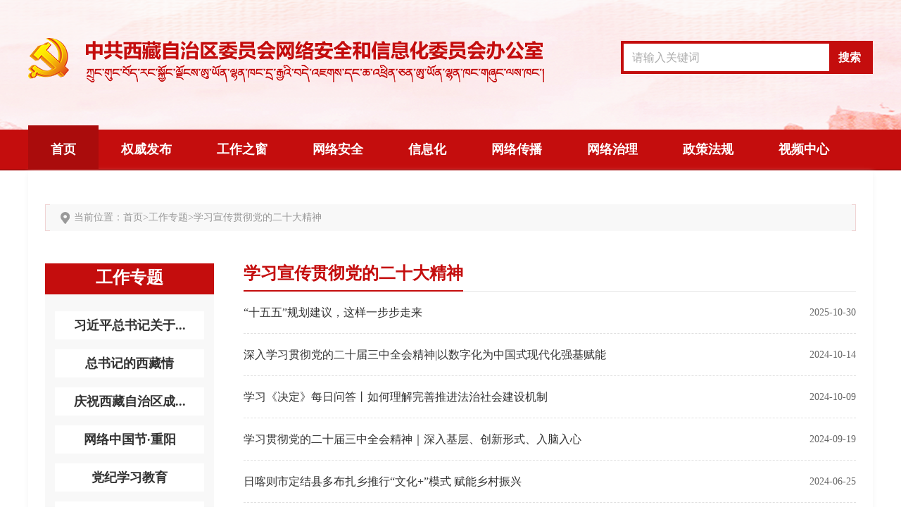

--- FILE ---
content_type: text/html
request_url: https://wxb.xzdw.gov.cn/gzzt/xyesdfjxzz/
body_size: 8526
content:
<!DOCTYPE html>
<html lang="en">

<head>
	<meta charset="UTF-8">
        <meta http-equiv="X-UA-Compatible" content="IE=Edge,chrome=1">
        <meta name=renderer content=webkit>
        <meta name="viewport" content="width=device-width, initial-scale=1.0">
	<title>学习宣传贯彻党的二十大精神_中共西藏自治区委员会网络安全和信息化委员会办公室</title>
	<link href="../../images/common.css" rel="stylesheet">
	<link href="../../images/style.css" rel="stylesheet">
	<link rel="stylesheet" type="text/css" href="../../images/wstyle.css">
	<link rel="stylesheet" type="text/css" href="../../images/swiper.min.css">
	<script type="text/javascript" src="../../images/jquery.min.js"></script>
	<script type="text/javascript" src="../../images/common.js"> </script>
	<script type="text/javascript" src="../../images/setFont.js"></script>
	<script type="text/javascript" src="../../images/swiper.min.js"></script>
</head>

<body>
	<!--
<div class="h-top">
		<div class="centerWidth clearfix">
			<span>今天是：XXXX年XXXX月XXXX日  星期X</span>
			<div class="rt">
				<a href="">设为首页</a>
				<span class="line">|</span>
				<a href="">登录</a>
				<span class="line">|</span>
				<a href="">注册</a>
			</div>
		</div>
</div>
-->
	<div class="header">
		<div class="centerWidth clearfix">
			<ul class="logo">
				<li><a href="https://wxb.xzdw.gov.cn/"><img src="https://wxb.xzdw.gov.cn/images/logo.png" /></a></li>
				<li><a href="https://wxb.xzdw.gov.cn/"><img src="https://wxb.xzdw.gov.cn/images/logo2.png" /></a></li>
			</ul>
			<div class="search-box rt">
				<input id="inputKeywords" name="keyword" class="keywords" type="text" placeholder="请输入关键词" />
				<button class="submit">搜索</button>
			</div>
		</div>
	</div>
	<div class="nav">
		<div class="centerWidth index-nav-l">
			<a id="sy" href="https://wxb.xzdw.gov.cn/">首页</a>
			<a id="qwfb" href="https://wxb.xzdw.gov.cn/qwfb/">权威发布</a>
			<a id="gzzc" href="https://wxb.xzdw.gov.cn/gzzc/">工作之窗</a>
			<a id="wlaq"  href="https://wxb.xzdw.gov.cn/wlaq/">网络安全</a>
			<a id="xxh"  href="https://wxb.xzdw.gov.cn/xxh/">信息化</a>
			<a id="wlcb"  href="https://wxb.xzdw.gov.cn/wlcb/">网络传播</a>
			<a id="wlzl"  href="https://wxb.xzdw.gov.cn/wlzl/">网络治理</a>
			<a id="zcfg"  href="https://wxb.xzdw.gov.cn/zcfg/">政策法规</a>
			<a id="spzx"  href="https://wxb.xzdw.gov.cn/video/">视频中心</a>
		</div>
	</div>
	<div class="centerWidth">
		<div class="main">
			<div class="local">
				<img src="../../images/local.png" />
				<span>当前位置：</span>
				<a href="../../" target="_self" title="首页" class="CurrChnlCls">首页</a><span>></span><a href="../" target="_self" title="工作专题" class="CurrChnlCls">工作专题</a><span>></span><a href="./" target="_self" title="学习宣传贯彻党的二十大精神" class="CurrChnlCls">学习宣传贯彻党的二十大精神</a>
			</div>
			<div class="gl-main clearfix">
				<div class="gl-lf lf">
					<div class="gl-nav-t">
						<a href="../">工作专题</a>
					</div>
					<div class="gl-nav">
                    
                        <a class="gl-cur" name="习近平总书记关于网络强国的重要思想" href="../xjpzsjgywlqgzysx/">习近平总书记关于...</a>
                    
                        <a class="gl-cur" name="总书记的西藏情" href="../zsjyxxz/">总书记的西藏情</a>
                    
                        <a class="gl-cur" name="庆祝西藏自治区成立60周年" href="../qzxzzzqcl60zn/">庆祝西藏自治区成...</a>
                    
                        <a class="gl-cur" name="网络中国节·重阳" href="../wlzgjcy/">网络中国节·重阳</a>
                    
                        <a class="gl-cur" name="党纪学习教育" href="../djxxjyzt/">党纪学习教育</a>
                    
                        <a class="gl-cur" name="2025国家网络安全宣传周" href="../2025gjwlaqxcz/">2025国家网络安全...</a>
                    
                        <a class="gl-cur" name="深入学习习近平新时代中国特色社会主义思想" href="../xxgcxjpxsdzgtsshzysx/">深入学习习近平新...</a>
                    
                        <a class="gl-cur" name="学习宣传贯彻党的二十大精神" href="./">学习宣传贯彻党的...</a>
                    
                        <a class="gl-cur" name="改进作风狠抓落实" href="../gjzfhzls/">改进作风狠抓落实</a>
                    
                        <a class="gl-cur" name="网信知识栏" href="../wxkp/">网信知识栏</a>
                    
                        <a class="gl-cur" name="中国共产党西藏自治区第十次代表大会" href="../dscdbdh/">中国共产党西藏自...</a>
                    
                        <a class="gl-cur" name="晒晒我家的年味儿" href="../sswjdnwe/">晒晒我家的年味儿</a>
                    
                        <a class="gl-cur" name="2025“石榴花开·籽籽同心”网络主题活动" href="../2025slhkzztxwlzthd/">2025“石榴花开·...</a>
                    
                        <a class="gl-cur" name="网络中国节·中秋" href="../wlzgjzq/">网络中国节·中秋</a>
                    
					</div>
                                       <div class="gl-lbox">
				<div class="gl-lt">
				      <a class="cur" href="https://wxb.xzdw.gov.cn/tpxw/">
                                           图片新闻
                                        </a>
				</div>
				<ul class="gl-tplink">
                                     


<!-- 首页标题存在-->
                                    <li>
                                        <a title='国家主席习近平发表二〇二六年新年贺词' href="https://wxb.xzdw.gov.cn/tpxw/202512/t20251231_637981.html"><img src="https://wxb.xzdw.gov.cn/tpxw/202512/W020251231696846534438.jpg" />
                                          <p>国家主席习近平发表二〇二六年新年贺词</p>
                                        </a>
                                    </li>

                                     


<!-- 首页标题存在-->
                                    <li>
                                        <a title='中共中央政治局召开民主生活会 中共中央总书记习近平主持会议并发表重要讲话' href="https://wxb.xzdw.gov.cn/tpxw/202512/t20251227_636671.html"><img src="https://wxb.xzdw.gov.cn/tpxw/202512/W020251227608705413401.jpg" />
                                          <p>中共中央政治局召开民主生活会 中共中央总书...</p>
                                        </a>
                                    </li>

                                   
				</ul>
</div>
<div class="gl-lbox">
						<div class="gl-lt">
							<a href="https://wxb.xzdw.gov.cn/bsfw/">办事服务</a>
						</div>
						<div class="gl-lbs">
           
              <a target="_blank" href="http://www.xizang.gov.cn/zwfw/"><img style="max-width:208px;" src="https://wxb.xzdw.gov.cn/bsfw/1903/images/P020220211518902312470.png" /></a>
           
              <a target="_blank" href="https://www.piyao.org.cn/"><img style="max-width:208px;" src="https://wxb.xzdw.gov.cn/bsfw/1873/images/P020211211549320261619.png" /></a>
           
              <a target="_blank" href="https://wxb.xzdw.gov.cn/bsfw/hlwxwxxfw/"><img style="max-width:208px;" src="https://wxb.xzdw.gov.cn/bsfw/hlwxwxxfw/images/P020220407399120755135.png" /></a>
           
              <a target="_blank" href="http://111.11.248.103:18080/xizang-web/"><img style="max-width:208px;" src="https://wxb.xzdw.gov.cn/bsfw/2120/images/P020240529412430494510.png" /></a>
           
						</div>
</div>
				</div>
				<div class="gl-con rt">
					<div class="gl-tit">
						<span class="tit">学习宣传贯彻党的二十大精神</span>
					</div>
					<ul class="gl-list">



<!-- 首页标题存在-->
					<li><a href="./202510/t20251030_618986.html">“十五五”规划建议，这样一步步走来</a><span>2025-10-30</span>
                                         </li>




<!-- 首页标题存在-->
					<li><a href="./202410/t20241014_516864.html">深入学习贯彻党的二十届三中全会精神|以数字化为中国式现代化强基赋能</a><span>2024-10-14</span>
                                         </li>




<!-- 首页标题存在-->
					<li><a href="./202410/t20241009_515120.html">学习《决定》每日问答丨如何理解完善推进法治社会建设机制</a><span>2024-10-09</span>
                                         </li>




<!-- 首页标题存在-->
					<li><a href="./202409/t20240919_508666.html">学习贯彻党的二十届三中全会精神｜深入基层、创新形式、入脑入心</a><span>2024-09-19</span>
                                         </li>




<!-- 首页标题存在-->
					<li><a href="./202406/t20240625_481690.html">日喀则市定结县多布扎乡推行“文化+”模式 赋能乡村振兴</a><span>2024-06-25</span>
                                         </li>




<!-- 首页标题存在-->
					<li><a href="./202406/t20240625_481689.html">与文明同行 让幸福常伴 —山南市2024年上半年精神文明建设工作扫描</a><span>2024-06-25</span>
                                         </li>




<!-- 首页标题存在-->
					<li><a href="./202406/t20240613_478311.html">阿里地区新能源2023年110千伏 送出工程（日土）输电线路全线贯通 将优化电网结构 更好提供绿色电能</a><span>2024-06-13</span>
                                         </li>




<!-- 首页标题存在-->
					<li><a href="./202406/t20240613_478310.html">“小嫩芽”生出致富路 ​—林芝市察隅县茶产业发展势头喜人</a><span>2024-06-13</span>
                                         </li>




<!-- 首页标题存在-->
					<li><a href="./202405/t20240514_468068.html">筑牢网络强国的安全基石</a><span>2024-05-14</span>
                                         </li>




<!-- 首页标题存在-->
					<li><a href="./202312/t20231204_421121.html">工业互联网标识解析体系是新型工业化的战略性基础设施</a><span>2023-12-04</span>
                                         </li>




<!-- 首页标题存在-->
					<li><a href="./202312/t20231204_421025.html">以习近平文化思想为指引　更好担负起新的文化使命</a><span>2023-12-04</span>
                                         </li>




<!-- 首页标题存在-->
					<li><a href="./202305/t20230515_352281.html">林芝市纪委监委从严从实锻造反腐铁军</a><span>2023-05-15</span>
                                         </li>




<!-- 首页标题存在-->
					<li><a href="./202305/t20230510_349706.html">全区法院民商事审判业务和全区法院藏汉双语骨干法官培训班同时开班</a><span>2023-05-10</span>
                                         </li>




<!-- 首页标题存在-->
					<li><a href="./202304/t20230428_346438.html">一颗初心，两次援藏，六年坚守 —记全区优秀教育援藏人才、山南市东辉中学教师马丹</a><span>2023-04-28</span>
                                         </li>




<!-- 首页标题存在-->
					<li><a href="./202304/t20230421_343689.html">拉萨市启动党的二十大精神进千家万户大宣讲</a><span>2023-04-21</span>
                                         </li>




<!-- 首页标题存在-->
					<li><a href="./202304/t20230417_342387.html">林芝市加强民族团结工作： “团结花”结出“幸福果”</a><span>2023-04-17</span>
                                         </li>




<!-- 首页标题存在-->
					<li><a href="./202304/t20230417_342383.html">西藏不断开创新时代党的民族工作新局面</a><span>2023-04-17</span>
                                         </li>




<!-- 首页标题存在-->
					<li><a href="./202304/t20230409_339705.html">擦亮生态底色 共建美丽家园—西藏持续打好蓝天碧水净土保卫战</a><span>2023-04-09</span>
                                         </li>




<!-- 首页标题存在-->
					<li><a href="./202304/t20230404_338163.html">全国政协委员卓嘎宣讲全国两会精神：传递好声音 汇聚新动能</a><span>2023-04-04</span>
                                         </li>




<!-- 首页标题存在-->
					<li><a href="./202304/t20230404_338162.html">中国式现代化理论体系创新成果及其实践意义</a><span>2023-04-04</span>
                                         </li>


					</ul>
					<div class="page-box clearfix">
						<p class="total lf"><script type="text/javascript">
    var sPageName = "";
    var sPageExt = "html";
    var PageCount = "";
    function createPageHTML(_nPageCount, _nCurrIndex, _sPageName, _sPageExt, _rCount) {
        sCount = '315';
        sPageName = _sPageName.toLowerCase();
        sPageExt = _sPageExt.toLowerCase();
        nPageCount = _nPageCount;
        if (_nPageCount == null || _nPageCount <= 1) {
            return;
        }
        _nCurrIndex = _nCurrIndex +1 ;
        document.write("共<span>" + sCount  + "</span>条记录" + "，<span>" + nPageCount+ "</span>页，第<span>"+ _nCurrIndex + "</span>页");
    }
    createPageHTML(16, 0, "index", "html");
</script></p>
						<div class="page rt">
							<style>
    .jump {
        display: inline-block;
        color: #666;
        font-size: 14px;
        vertical-align: baseline;
        margin-top: 3px;
    }
    .jumpRight {
        display: inline-block;
        color: #666;
        font-size: 14px;
        vertical-align: baseline;
        margin-top: 3px;
        margin-right: 5px;
    }
    .curPage {
        border: 1px solid #e5eaf2;
        margin-left: 10px;
    }
</style>

<script type="text/javascript">
    function createPageHTML(_nPageCount, _nCurrIndex, _sPageName, _sPageExt) {
        if (_nPageCount == null || _nPageCount <= 1) {
            return;
        }

        var nCurrIndex = _nCurrIndex || 0;
        // 1 输出首页和上一页
        // 1.1 当前页是首页
        if (nCurrIndex == 0) {
            document.write("<a class='fe f' href=\"" + _sPageName + "." + _sPageExt + "\">首页</a>");
            document.write("<a class='cur' href=\"" + _sPageName + "." + _sPageExt + "\">1</a>");
        }
        //1.2 当前页不是首页
        else {
            var nPreIndex = nCurrIndex - 1;
            var sPreFileExt = nPreIndex == 0 ? "" : ("_" + nPreIndex);

            document.write("<a class='fe f' href=\"" + _sPageName + "." + _sPageExt + "\">首页</a>");
            document.write("<a class='prev-page' title='上一页' href=\"" + _sPageName + sPreFileExt + "." + _sPageExt + "\"><</a>");
            document.write("<a class='' href=\"" + _sPageName + "." + _sPageExt + "\">1</a>");
        }
        // 2 输出中间分页
        var flag1 = true;
        var flag2 = true;
        for (var i = 1; i < _nPageCount; i++) {

            if (i - nCurrIndex < 3 && nCurrIndex - i < 3 || i < 2 || _nPageCount - i < 3) {
                if (nCurrIndex == i)
                    document.write("<a class='cur' href=\"" + _sPageName + "_" + i + "." + _sPageExt + "\">" + (i + 1) + "</a>");
                else
                    document.write("<a class='' href=\"" + _sPageName + "_" + i + "." + _sPageExt + "\">" + (i + 1) + "</a>");
            }
            else if (i - nCurrIndex > 2 && flag1) {
                flag1 = false;
                document.write("<a class='potc' style='border:0px;'>...</a>");
            }
            else if (nCurrIndex - i > 2 && flag2) {
                flag2 = false;
                document.write("<a class='potc' style='border:0px;'>...</a>");
            }
        }
        // 3 输出下一页和尾页
        // 3.1 当前页是尾页
        if (nCurrIndex == (_nPageCount - 1)) {
            document.write("<a class='fe' href=\"" + _sPageName + "_" + (_nPageCount - 1) + "." + _sPageExt + "\">尾页</a>");
        }
        // 3.2 当前页不是尾页
        else {
            var nNextIndex = nCurrIndex + 1;
            var sPreFileExt = nPreIndex == 0 ? "" : ("_" + nPreIndex);

            document.write("<a class='next-page' title='下一页'  href=\"" + _sPageName + "_" + nNextIndex + "." + _sPageExt + "\">></a>");
            document.write("<a class='fe' href=\"" + _sPageName + "_" + (_nPageCount - 1) + "." + _sPageExt + "\">尾页</a>");
        }
        document.write("<span class='jump'>转到第</span><input type='text' class='curPage' id='num' /><span class='jumpRight'>页</span><button class='cur go' type='submit' onClick='javascript:toPage()'>确认</button>");
    }
    //跳转到指定页码
    function toPage() {
        var _num = document.getElementById("num").value;
        if (isNaN(_num)) {
            alert("请输入数字");
            return false;
        }
        var str = sPageName + "_" + (_num - 1) + "." + sPageExt;
        var url = location.href.substring(0, location.href.lastIndexOf("/") + 1);
        if (_num <= 1 || _num == null)
            location.href = url + sPageName + "." + sPageExt;
        else if (_num > nPageCount)
            alert("当前栏目最多" + nPageCount + "页");
        else
            location.href = url + str;
    }
    //创建分页
    createPageHTML(16, 0, "index", "html");
</script>
						</div>
					</div>
				</div>
			</div>
		</div>
	</div>
	<div class="f-link">
        <div class="centerWidth clearfix">
            <span class="tit">友情链接：</span>
            <div class="f-link-b rt">
                <div class="f-link-bt clearfix">
                    <div class="f-drop">
                        <p class="tag">中央部门网站</p>
                    </div>
                    <div class="f-drop">
                        <p class="tag">自治区部门网站</p>
                    </div>
                    <div class="f-drop">
                        <p class="tag">地市委部门网站</p>
                    </div>
                    <div class="f-drop">
                        <p class="tag">相关新闻网站</p>
                    </div>
                </div>
                <div class="f-link-bc">
                    <ul class="f-drop-l">
                
                    <li>
                        <a href="http://www.gov.cn/" target="_blank" title="中国政府网">中国政府网</a>
                    </li>
                
                    <li>
                        <a href="https://www.ccdi.gov.cn/" target="_blank" title="中央纪委网">中央纪委网</a>
                    </li>
                
                    <li>
                        <a href="https://www.fmprc.gov.cn/" target="_blank" title="外交部网">外交部网</a>
                    </li>
                
                    <li>
                        <a href="http://www.cac.gov.cn/" target="_blank" title="中国网信网">中国网信网</a>
                    </li>
                
                    <li>
                        <a href="https://www.ndrc.gov.cn/?code=&state=123" target="_blank" title="国家发改委网">国家发改委网</a>
                    </li>
                
                    <li>
                        <a href="https://www.cas.cn/zz/index.shtml#yk_scy" target="_blank" title="中国科学院网">中国科学院网</a>
                    </li>
                
                    <li>
                        <a href="http://www.moe.gov.cn/" target="_blank" title="教育部网">教育部网</a>
                    </li>
                
                    <li>
                        <a href="http://www.wenming.cn/" target="_blank" title="中国文明网">中国文明网</a>
                    </li>
                
                    <li>
                        <a href="http://www.nhc.gov.cn/" target="_blank" title="卫生部网">卫生部网</a>
                    </li>
                
                    <li>
                        <a href="http://www.sara.gov.cn/gjzjswjhtml/index.html" target="_blank" title="国家宗教事务局网">国家宗教事务局网</a>
                    </li>
                
                    </ul>
                    <ul class="f-drop-l">
                
                    <li>
                        <a href="https://www.xzdw.gov.cn/" target="_blank" title="区党委官方网">区党委官方网</a>
                    </li>
                
                    <li>
                        <a href="http://www.xizang.gov.cn/" target="_blank" title="区人民政府网">区人民政府网</a>
                    </li>
                
                    <li>
                        <a href="http://www.xizangrd.gov.cn/" target="_blank" title="区人大网">区人大网</a>
                    </li>
                
                    <li>
                        <a href="http://ee.xizang.gov.cn/" target="_blank" title="区生态环境厅网">区生态环境厅网</a>
                    </li>
                
                    <li>
                        <a href="http://drc.xizang.gov.cn/" target="_blank" title="区发展和改革委员会网">区发展和改革委员会网</a>
                    </li>
                
                    <li>
                        <a href="http://sti.xizang.gov.cn/" target="_blank" title="区科学技术厅网">区科学技术厅网</a>
                    </li>
                
                    <li>
                        <a href="http://wht.xizang.gov.cn/" target="_blank" title="区文化厅网">区文化厅网</a>
                    </li>
                
                    <li>
                        <a href="http://wjw.xizang.gov.cn/" target="_blank" title="区卫生健康委员会网">区卫生健康委员会网</a>
                    </li>
                
                    <li>
                        <a href="http://hrss.xizang.gov.cn/" target="_blank" title="区人力资源和社会保障厅网">区人力资源和社会保障厅网</a>
                    </li>
                
                    <li>
                        <a href="http://jxt.xizang.gov.cn/" target="_blank" title="区经济和信息化厅网">区经济和信息化厅网</a>
                    </li>
                
                    <li>
                        <a href="http://mw.xizang.gov.cn/" target="_blank" title="区民族事务委员会网">区民族事务委员会网</a>
                    </li>
                
                    </ul>
                    <ul class="f-drop-l">
                
                    <li>
                        <a href="http://www.lasa.gov.cn/" target="_blank" title="拉萨市人民政府网">拉萨市人民政府网</a>
                    </li>
                
                    <li>
                        <a href="http://www.rikaze.gov.cn/" target="_blank" title="日喀则市人民政府网">日喀则市人民政府网</a>
                    </li>
                
                    <li>
                        <a href="http://www.shannan.gov.cn/" target="_blank" title="山南市人民政府网">山南市人民政府网</a>
                    </li>
                
                    <li>
                        <a href="http://www.linzhi.gov.cn/" target="_blank" title="林芝市人民政府网">林芝市人民政府网</a>
                    </li>
                
                    <li>
                        <a href="http://www.changdu.gov.cn/" target="_blank" title="昌都市人民政府网">昌都市人民政府网</a>
                    </li>
                
                    <li>
                        <a href="https://nq.xzdw.gov.cn/" target="_blank" title="中共那曲市委员会网">中共那曲市委员会网</a>
                    </li>
                
                    <li>
                        <a href="http://www.al.gov.cn/" target="_blank" title="阿里地区行政公署网">阿里地区行政公署网</a>
                    </li>
                
                    </ul>
                    <ul class="f-drop-l">
                
                    <li>
                        <a href="https://www.cagd.gov.cn/" target="_blank" title="广东网信网">广东网信网</a>
                    </li>
                
                    <li>
                        <a href="http://www.cio360.net/" target="_blank" title="信息主管网">信息主管网</a>
                    </li>
                
                    <li>
                        <a href="http://www.ccidreport.com/" target="_blank" title="中国市场情报中心">中国市场情报中心</a>
                    </li>
                
                    <li>
                        <a href="http://www.ccidcom.com/" target="_blank" title="通信产业网">通信产业网</a>
                    </li>
                
                    <li>
                        <a href="http://m.cena.com.cn/" target="_blank" title="电子信息产业网">电子信息产业网</a>
                    </li>
                
                    <li>
                        <a href="https://dj.xzdw.gov.cn/" target="_blank" title="西藏机关党建网">西藏机关党建网</a>
                    </li>
                
                    <li>
                        <a href="https://www.cnii.com.cn/gxxww/shy/" target="_blank" title="中国工信产业网">中国工信产业网</a>
                    </li>
                
                    <li>
                        <a href="http://www.hnwxw.net/" target="_blank" title="河南网信网">河南网信网</a>
                    </li>
                
                    <li>
                        <a href="https://www.tjcac.gov.cn/" target="_blank" title="天津网信网">天津网信网</a>
                    </li>
                
                    <li>
                        <a href="http://www.nmgwx.gov.cn/" target="_blank" title="内蒙古网信网">内蒙古网信网</a>
                    </li>
                
                    <li>
                        <a href="http://www.cahlj.gov.cn/" target="_blank" title="黑龙江网信网">黑龙江网信网</a>
                    </li>
                
                    <li>
                        <a href="http://www.caheb.gov.cn/" target="_blank" title="河北网信网">河北网信网</a>
                    </li>
                
                    <li>
                        <a href="http://www.casx.gov.cn/" target="_blank" title="山西网信网">山西网信网</a>
                    </li>
                
                    <li>
                        <a href="http://www.fjwx.gov.cn/" target="_blank" title="福建网信网">福建网信网</a>
                    </li>
                
                    <li>
                        <a href="http://www.gswxb.gov.cn/" target="_blank" title="甘肃网信网">甘肃网信网</a>
                    </li>
                
                    <li>
                        <a href="http://www.ahwx.gov.cn/" target="_blank" title="安徽网信网">安徽网信网</a>
                    </li>
                
                    <li>
                        <a href="http://jswx.gov.cn/" target="_blank" title="江苏网信网">江苏网信网</a>
                    </li>
                
                    <li>
                        <a href="https://www.zjwx.gov.cn/" target="_blank" title="浙江网信网">浙江网信网</a>
                    </li>
                
                    <li>
                        <a href="http://xz.people.com.cn/" target="_blank" title="人民网西藏频道">人民网西藏频道</a>
                    </li>
                
                    <li>
                        <a href="http://tibet.news.cn/index.htm" target="_blank" title="新华网西藏频道">新华网西藏频道</a>
                    </li>
                
                    <li>
                        <a href="http://www.tibet.cn/" target="_blank" title="中国西藏网">中国西藏网</a>
                    </li>
                
                    <li>
                        <a href="http://www.chinatibetnews.com/" target="_blank" title="中国西藏新闻网">中国西藏新闻网</a>
                    </li>
                
                    <li>
                        <a href="http://www.xzxw.com/shuzibao/" target="_blank" title="西藏日报数字报刊">西藏日报数字报刊</a>
                    </li>
                
                    <li>
                        <a href="http://www.xzxw.com/shuzibao/" target="_blank" title="西藏商报数字报刊">西藏商报数字报刊</a>
                    </li>
                
                    </ul>
                </div>
            </div>
        </div>
    </div>

	<div class="footer">
		<div class="centerWidth clearfix">
<!--
			<a class="lf f-img1" href="https://bszs.conac.cn/sitename?method=show&id=3172DFCA09194163E053022819ACD495" target="_blank"><img src="https://wxb.xzdw.gov.cn/images/f-img1.png" /></a>
-->
<a class="lf f-img1" >
<script type="text/javascript">document.write(unescape("%3Cspan id='_ideConac' %3E%3C/span%3E%3Cscript src='https://dcs.conac.cn/js/26/000/0000/60702051/CA260000000607020510004.js' type='text/javascript'%3E%3C/script%3E"));</script>
</a>

			<div class="f-con lf">
				<p>中共西藏自治区委员会网络安全和信息化委员会办公室  西藏自治区互联网信息办公室  &copy; 版权所有</p>
				<p><a href="https://beian.miit.gov.cn/" target="_blank">藏ICP备11000106号</a> <img style="display:inline;" src="https://wxb.xzdw.gov.cn/images/gaba.png" /><a href="http://www.beian.gov.cn/portal/registerSystemInfo?recordcode=54010202000424" target="_blank">藏公网安备54010202000424号</a></p>
			</div>
			<div class="f-list rt">
				<a href="https://wxb.xzdw.gov.cn/ggbf/wzdt/">网站地图</a>
				<span>|</span>
				<a href="https://wxb.xzdw.gov.cn/ggbf/about/">关于我们</a>
			</div>
            <div class="f-ewm rt">
                <a href="https://mp.weixin.qq.com/profile?src=3&timestamp=1649915576&ver=1&signature=s2KnKsNRnhIyNJTgIDekDy8otmLzm*dpbFqhiektTAtdIZgzLiGqL9WAq3tQyky0uukdOGWK4daHRoQrQUryMA==" target="_blank"><img src="https://wxb.xzdw.gov.cn/images/wx.jpeg" /><p>微信</p></a>
                <a href="https://weibo.com/u/7362265643" target="_blank"><img src="https://wxb.xzdw.gov.cn/images/wb.png" /><p>微博</p></a>
                <a href="https://www.douyin.com/user/MS4wLjABAAAANsOVpR6zqUHwGZbTadmuut-5X7TrEIeeyW72OK62WMI" target="_blank"><img src="https://wxb.xzdw.gov.cn/images/dy.png" /><p>抖音</p></a>
                <a href="https://www.kuaishou.com/profile/3xh3ndpcdcqc3vg" target="_blank"><img src="https://wxb.xzdw.gov.cn/images/ks.png" /><p>快手</p></a>
            </div>
		</div>
	</div>
<!--
	<div class="float-box">
		<div class="item">
			<img src="https://wxb.xzdw.gov.cn/images/fl-ic1.png" />
			<p>微博</p>
			<div class="box"><img src="https://wxb.xzdw.gov.cn/images/ewm.png" /></div>
		</div>
		<div class="item">
			<img src="https://wxb.xzdw.gov.cn/images/fl-ic2.png" />
			<p>微信</p>
		</div>
		<div class="item">
			<img src="https://wxb.xzdw.gov.cn/images/fl-ic3.png"ignoreapd="true" />
			<p>抖音</p>
		</div>
		<div class="item">
			<img src="https://wxb.xzdw.gov.cn/images/fl-ic4.png" />
			<p>快手</p>
		</div>
	</div>
-->
<script type="text/javascript">
$(function(){
	var url = window.location.href;
$(".index-nav-l a").each(function(){
$(this).removeClass("cur");
});
if(url.indexOf("/qwfb/") > 0){
$("#qwfb").addClass("cur");
}else if(url.indexOf("/gzzc/") > 0){
$("#gzzc").addClass("cur");
}else if(url.indexOf("/wlaq/") > 0){
$("#wlaq").addClass("cur");
}else if(url.indexOf("/xxh/") > 0){
$("#xxh").addClass("cur");
}else if(url.indexOf("/wlcb/") > 0){
$("#wlcb").addClass("cur");
}else if(url.indexOf("/wlzl/") > 0){
$("#wlzl").addClass("cur");
}else if(url.indexOf("/zcfg/") > 0){
$("#zcfg").addClass("cur");
}else if(url.indexOf("/video/") > 0){
$("#spzx").addClass("cur");
}else if(url.indexOf("/jypx/") > 0){
$("#jypx").addClass("cur");
}else{
$("#sy").addClass("cur");
}
});
</script>


<script type="text/javascript">
    jQuery(document).ready(function(){ 
       jQuery(function(){
        //点击
        jQuery(".submit").click(function(){
                 var inputSearch = jQuery(".keywords").val();
                if(inputSearch !== ''){    
                var searString = "https://wxb.xzdw.gov.cn/site/xzwxb/search.html?searchWord="+ inputSearch+"&siteId=3103&pageSize=15&orderBy=comprehensive";
                window.open(searString);
                   }
          }); 
          //回车提交事件
        jQuery("#inputKeywords").keydown(function(e) {
            var inputSearch = jQuery(".keywords").val();
            if(inputSearch !== ''){
             if (e.keyCode == 13) {//keyCode=13是回车键
                     var searString = "https://wxb.xzdw.gov.cn/site/xzwxb/search.html?searchWord="+ inputSearch+"&siteId=3103&pageSize=15&orderBy=comprehensive";
                     window.open(searString);
                    }
               }
         });
         //--------回车提交事件完毕---------------------//
     });
     
});
</script>

<script>
var _hmt = _hmt || [];
(function() {
  var hm = document.createElement("script");
  hm.src = "https://hm.baidu.com/hm.js?d25207e0e3cb276ff7933e7ed19dca24";
  var s = document.getElementsByTagName("script")[0]; 
  s.parentNode.insertBefore(hm, s);
})();
</script>

<script id="_trs_ta_js" src="//ta.trs.cn/c/js/ta.js?mpid=5515" async="async" defer="defer"></script>
	<script type="text/javascript" src="../../images/base.js"></script>
    <script>
        $(function () {
            var channelname = "学习宣传贯彻党的二十大精神";
            $(".gl-cur").each(function (index, element) {
                if ($(this).attr("name").indexOf(channelname) == 0) {
                    $(this).addClass("cur");
                }
            });
        });
    </script>
</body>

</html>

--- FILE ---
content_type: text/css
request_url: https://wxb.xzdw.gov.cn/images/wstyle.css
body_size: 3562
content:
@charset 'utf-8';

.more-btn{
	display: none;
}
.news-detail img{
	max-width: 100%;
	height: auto!important;
}
.news-detail video,.news-detail iframe{
	max-width: 100%;
	height: auto;
}
@media screen and (max-width: 768px) {
	.wisp{
		display: block!important;
	}
	.roll-movie{
		display: none;
	}
	.pcwrap{
		display: none;
	}
	.h5wrap{
		display: block!important;
	}
    body{
        min-width: auto!important;
    }
	.centerWidth{
		width: 100%;
	}
	.h-top,.search-box,.float-box,.f-link{
		display: none;
	}
	.header{
		height: 1.26rem;
	}
	.header .logo{
		margin: 0;
		height: 1.26rem;
		width: 100%;
		text-align: center;
	}
	.header .logo a{
		display: inline-block;
		margin-top: .36rem;
	}
	.header .logo img{
		height: .6rem;
	}
	.footer{
		text-align: center;
		height: auto;
		padding: 0 0 .2rem;
	}
	.footer .f-img1{
		float: none!important;
		margin-top: .2rem;
		display: inline-block;
	}
	.footer .f-img1 img{
		width: .8rem;
	}
	.f-con{
		font-size: .24rem;
		line-height: .36rem;
		margin-top: .2rem;
		float: none!important;
		padding: 0 .32rem;
	}
	.f-list{
		float: none!important;
		margin-top: .2rem;
	}
	.nav{
		height: auto;
		line-height: .88rem;
	}
	.nav a{
		width: 2.5rem;
		height: .88rem;
		padding: 0;
		text-align: center;
		font-size: .28rem;
		font-weight: bold;
		border-right: 1px solid #de3434;
		border-bottom: 1px solid #de3434;
		box-sizing: border-box;
	}
	.nav a.cur{
		padding: 0;
		margin: 0;
	}
	.index-main{
		padding: 0 .32rem;
		box-sizing: border-box;
	}
	.hot-news{
		margin: .4rem 0 .1rem;
		height: 2.2rem;
	}
	.hot-title,.hot-item p.sub a{
		display: none;
	}
	.hot-list{
		width: 100%;
		margin: 0;
	}
	.hot-item p.sub span,.hot-item p.title a{
		white-space: initial;
        overflow: hidden;
        display: -webkit-box;
        -webkit-box-orient: vertical;
        -webkit-line-clamp: 2;
	}
	.hot-item p.title a{
		font-size: .36rem;
		line-height: .5rem;
	}
	.hot-item p.sub span{
		font-size: .24rem;
		line-height: .42rem;
        max-width: 100%;
	}
	.i-w2-c1,.i-w3{
		display: none;
	}
	.i-tit1{
		white-space: nowrap;
		overflow-x: auto;
	}
	.i-tit1 .tit{
		width: 2.2rem;
		font-size: .3rem;
		height: .6rem;
		line-height: .6rem;
	}
	.i-w2-c2{
		width: 100%;
		height: auto;
	}
	.i-list1{
		padding-top: .3rem;
	}
	.i-list1 li{
		height: .6rem;
		line-height: .6rem;
		padding: 0;
	}
	.i-list1 li a{
		font-size: .28rem;
		max-width: 60%;
	}
	.i-list1 li span{
		font-size: .28rem;
	}
	.i-w4{
		width: 100%;
	}
	.i-bar1{
		margin-top: .6rem;
	}
	.i-bar1 a{
		display: inline-block;
		width: 30%;
		margin-right: 4%;
		text-align: center;
		height: 2.8rem;
	}
	.i-bar1 a:nth-child(3n){
		margin-right: 0;
	}
	.i-bar1 a img{
		margin: .24rem 0 .14rem;
	}
	.i-bar1 a>div{
		display: block;
	}
	.i-bar1 a .ch{
		font-size: .3rem;
		margin: 0;
	}
	.i-bar1 a .en{
		font-size: .2rem;
	}
	.i-bar2{
		margin: .5rem 0;
	}
	.i-bar2,.i-bar2 img{
		width: 100%;
	}
	.i-w5{
		width: 100%;
		margin-top: .5rem;
	}
	.i-w7-b{
		width: 100%;
		height: auto;
	}
	.i-tit5{
		white-space: nowrap;
		overflow-x: auto;
	}
	.i-tit5 .tit{
		width: auto!important;
		background: none;
		margin-right: .8rem;
		height: auto;
		line-height: .42rem;
		font-weight: bold;
		font-size: .3rem;
	}
	.index-bar3{
		display: none;
	}
	.hd-bar2 a{
		margin: .2rem 0 0;
		display: block;
	}
	.index-main .hd-bar2 a{
		margin: .2rem 0 0;
	}
	.index-main .hd-bar2 a img{
		width: 100%;
	}
	.hd-bar2 a img{
		width: 100%;
	}
	.hd-tit{
		margin-bottom: .2rem;
		border-left: .1rem solid #c40d0d;
		padding-left: .22rem;
		line-height: .4rem;
	}
	.hd-tit .tit{
		font-size: .3rem;
	}
	.hd-w2{
		padding: 0;
		border: none;
		margin-bottom: .6rem;
	}
	.i-tit2{
		height: .6rem;
		line-height: .6rem;
	}
	.i-tit2 .tit{
		font-size: .3rem;
	}
	.i-bar3-c{
		padding: .12rem .16rem .28rem;
	}
	.i-bar3-c a{
		width: 3.18rem;
		height: .76rem;
		line-height: .76rem;
		text-align: left;
		margin: .16rem .16rem 0 0;
	}
	.i-bar3-c a:nth-child(2n){
		margin-right: 0;
	}
	.i-bar3-c a img{
		vertical-align: middle;
		margin: 0 .3rem 0 .3rem;
		width: .36rem;
		height: auto;
	}
	.i-bar3-c a p{
		display: inline-block;
		font-size: .28rem;
	}
	.i-tit4{
		margin-bottom: .2rem;
	}
	.i-tit4 .tit{
		height: .6rem;
		line-height: .6rem;
		font-size: .3rem;
		min-width: 3.4rem;
	}
	.more-btn{
		display: block;
		text-align: center;
		margin-top: .2rem;
	}
	.more-btn a{
		display: inline-block;
		width: 3.2rem;
		height: .62rem;
		line-height: .62rem;
		color: #c40d0d;
		font-size: .24rem;
		background: #f6f6f6;
	}
	.i-tit3{
		width: 100%;
		white-space: nowrap;
		overflow-x: auto;
	}
	.i-tit3 .tit{
		display: inline-block;
		box-sizing: border-box;
    	width: auto;
    	font-size: .3rem;
    	height: 0.6rem;
    	line-height: .6rem;
    	margin: 0;
    	background: none;
    	margin-right: .5rem;
	}
	.i-tit3 .tit.cur{
    	line-height: .6rem;
    	border: none;
    	background: none;
    	padding: 0;
    	width: auto;
	}
	.i-tab1{
		width: 100%;
		border: none;
		height: auto;
	}
	.i-tab1 .i-list1{
		padding: 0;
	}
	.i-w2-c1h5{
        width: 100%;
        height: 4.18rem;
        overflow: hidden;
        position: relative;
        display: block!important;
        margin-bottom: .5rem;
    }
    .i-w2-c1h5 a{
    	display: inline-block;
        width: 100%;
        height: 100%;
    }
    .i-w2-c1h5 img{
        width: 100%;
        height: 100%;
    }
    .i-w2-c1h5 p{
    	position: absolute;
    	bottom: 0;
    	left: 0;
    	width: 100%;
    	padding: 0 2rem 0 .2rem;
    	box-sizing: border-box;
        height: .64rem;
        line-height: .64rem;
        overflow: hidden;
        white-space: nowrap;
        text-overflow: ellipsis;
        color: #fff;
        font-size: .28rem;
        background: rgba(0,0,0,.6);
    }
    .i-w2-c1h5 .swiper-pagination{
        bottom: 0!important;
        height: .64rem;
        line-height: .64rem;
        right: 0;
        width: auto!important;
        left: 0!important;
        text-align: right;
    }
    .i-w2-c1h5 .swiper-pagination span{
        vertical-align: middle;
        background: #fff;
        opacity: 1;
    }
    .i-w2-c1h5 .swiper-pagination span.swiper-pagination-bullet-active{
    	background: #b81313;
    }
    .index-bar3h5box{
        display: block!important;
        margin-bottom: .5rem;
        margin-top: .4rem;
    }
    .index-bar3h5{
        width: 100%;
        height: 2rem;
        overflow: hidden;
        position: relative;
    }
    .index-bar3h5 a{
    	display: inline-block;
        width: 100%;
        height: 100%;
    }
    .index-bar3h5 img{
        width: 100%;
        height: 100%;
    }
    .index-bar3h5 .swiper-pagination{
        bottom: .1rem!important;
        height: .2rem;
        line-height: .2rem;
        text-align: right;
    }
    .index-bar3h5 .swiper-pagination .swiper-pagination-bullet{
        vertical-align: middle;
        background: rgba(255,255,255,.3);
        border-radius: 0;
        width: .22rem;
        height: .22rem;
        line-height: .22rem;
        color: #fff;
        font-size: .18rem;
        text-align: center;
        opacity: 1;
    }
    .index-bar3h5 .swiper-pagination-bullet-active{
        color: #bd2120!important;
        background: rgba(255,255,255,.6)!important;
    }


	/* 概览 */
	.main{
		margin: 0;
		box-shadow: none;
		padding: 0;
	}
	.local{
		padding: .22rem .32rem;
		height: auto;
		line-height: .3rem;
		margin-bottom: .3rem;
	}
	.local a, .local span{
		font-size: .24rem;
	}
	.local img{
		height: .28rem;
	}
	.local .arrow{
		margin: 0 .12rem;
	}
	.gl-main{
		padding: 0 .32rem;
	}
	.gl-tit{
		border: none;
		height: auto;
	}
	.gl-tit .tit{
		color: #333333;
		font-size: .36rem;
		font-weight: bold;
		border: none;
		padding: 0;
	}
	.gl-tit .more{
		float: right;
		color: #c40d0d;
		font-size: .24rem;
		line-height: 28px;
	}
	.gl-list li{
		height: .6rem;
		line-height: .6rem;
		border: none;
	}
	.gl-list li:nth-child(5n){
		border-bottom: 1px dashed #e1e1e1;
		padding-bottom: .2rem;
	}
	.gl-list li:nth-child(5n+1){
		padding-top: .2rem;
	}
	.gl-list li a{
		font-size: .28rem;
		max-width: 70%;
	}
	.gl-list li span{
		font-size: .28rem;
	}
	.h5wrap .gl-list{
		padding: .1rem 0 .2rem;
	}
	.h5wrap .gl-list li:nth-child(5n){
		border-bottom: none;
		padding: 0;
	}
	.h5wrap .gl-list li:nth-child(5n+1){
		padding-top: 0;
	}
	.page-box .total,.page-box input,.page-box button{
		display: none;
	}
	.page a{
		width: auto!important;
		padding: 0 .1rem;
		height: .52rem;
		margin: 0 .08rem;
	}
	.page-box{
		padding-bottom: .6rem;
		margin-top: .4rem;
	}

	.gl-lf{
		display: none;
	}
	.gl-con{
		width: 100%;
	}

	/* 细览 */
	.xl-title{
		font-size: .4rem;
		padding-bottom: .2rem;
		line-height: .6rem;
	}
	.xl-main .xl-bar{
		text-align: center;
		height: auto;
		line-height: .4rem;
		padding: .13rem .2rem;
	}
	.xl-main .xl-bar img{
		height: .26rem;
	}
	.xl-main .xl-bar span{
		font-size: .24rem;
	}
	.xl-main .xl-bar div.rt{
		display: none;
	}
	.news-detail{
		padding: .2rem 0;
		margin: 0;
		font-size: .28rem;
		line-height: .5rem;
	}
	.news-detail .code{
		display: none;
	}

	/* 互动 */
	.hd-main{
		padding: 0 .32rem;
	}
	.hd-tit .more{
		font-size: .24rem;
	}
	.hd-table-t{
		display: none;
	}
	.hd-table li{
		font-size: .28rem;
		height: .6rem;
		line-height: .6rem;
		border: none;
	}
	.hd-table li a{
		font-size: .28rem;
		max-width: 100%;
	}
	.hd-table li.w100{
		display: none;
	}
	.hd-table-l li.w920{
		width: 70%;
		padding-left: 0;
	}
	.hd-table li.w130{
		width: 28%;
		color: #999;
		float: right;
	}
	.hd-bar1{
		margin: .3rem 0;
	}
	.hd-bar1 input{
		width: 100%;
		box-sizing: border-box;
		margin-bottom: .3rem;
		height: .78rem;
		line-height: .78rem;
		font-size: .28rem;
	}
	.hd-w1{
		padding: 0;
		border: none;
		margin-bottom: .4rem;
	}
	.hd-list li{
		margin-top: .2rem;
	}
	.hd-list li .sta{
		font-size: .28rem;
		width: 1.16rem;
	}
	.hd-list li a{
		font-size: .28rem;
		max-width: 76%;
	}
	.hd-list li span{
		font-size: .28rem;
	}

	/* 信件详情 */
	.mailBox{
		padding: 0 .32rem;
		border: none;
		margin-top: .3rem;
	}
	.mailBox .title,.question-box{
		width: 100%;
		border: none;
	}
	.mailBox .title{
		padding: 0;
	}
	.mailBox .title .tit1{
		display: none;
	}
	.mailBox .title .tit2{
		line-height: .68rem;
		font-size: .36rem;
		display: inline-block;
	}
	.mailBox .title .sta{
		width: 1.2rem;
		height: .44rem;
		line-height: .44rem;
		border-radius: .06rem;
		font-size: .28rem;
		float: none;
		margin-top: .2rem;
	}
	.question-box{
		margin-top: .4rem;
	}
	.question-box .ask-box{
		padding: 0 0 .2rem;
		line-height: 1;
	}
	.question-box .ask-box span.ask{
		margin: 0;
		border-radius: .06rem;
		font-size: .28rem;
		line-height: .62rem;
		height: .62rem;
	}
	.question-box .ask-box span{
		line-height: .62rem;
		height: .62rem;
		margin-left: .3rem;
		color: #666666;
		font-size: .24rem;
	}
	.question-box .quest-cont{
		padding: .3rem 0;
		font-size: .28rem;
		line-height: .48rem;
	}

	/* 网站地图 */
	.dt-main{
		padding: 0 .32rem;
	}
	.dt-tit{
		padding: 0 .28rem;
		margin-bottom: .4rem;
	}
	.dt-tit a{
		padding: 0 .1rem;
		font-size: .3rem;
	}
	.dt-list a{
		width: 2.96rem;
		height: .56rem;
		line-height: .56rem;
		font-size: .28rem;
	}

	/* 领导介绍 */
	.ld-main{
		padding: 0 .32rem;
	}
	.ld-box{
		margin-bottom: .5rem;
		border-bottom: .1rem solid #f5f5f5;
		padding-bottom: .5rem;
	}
	.ld-box:last-child{
		border-bottom: 0;
	}
	.ld-tit1{
		display: none;
	}
	.ld-info{
		padding: 0;
		border: none;
		width: 100%;
		height: auto;
		margin-bottom: .4rem;
	}
	.ld-info .name{
		font-size: .4rem;
		margin: .2rem 0;
	}
	.ld-con{
		width: 100%;
		height: auto;
	}
	.ld-tit2{
		margin-bottom: .2rem;
	}
	.ld-tit2 .tit{
		font-size: .36rem;
	}
	.ld-list li{
		height: .6rem;
		line-height: .6rem;
	}
	.ld-list li a{
		font-size: .28rem;
		padding-left: .18rem;
		max-width: 66%;
	}
	.ld-list li span{
		color: #999999;
		font-size: .28rem;
	}
	.ld-list .line{
		margin: .1rem 0;
	}
	.ld-info .intro{
		font-size: .28rem;
		line-height: .48rem;
	}


	/* 信箱 */
	.hd-table li.w616{
		width: 64%;
		padding: 0 .2rem;
	}
	/* 写信 */
	.wyxx-main{
		padding: 0 .32rem;
	}
	.wyxx-con .i1,.wyxx-con .i3,.wyxx-con textarea{
		width: 100%;
		box-sizing: border-box;
	}
	.wyxx-con .tit{
		width: auto;
	}
	.xb-box{
		width: 70%;
	}
	.wyxx-con>div{
		margin-bottom: 0;
	}
	.wyxx-t{
		margin-bottom: .2rem;
	}
	.wyxx-con .btn{
		padding: .3rem 0 0 0;
	}
	.wyxx-con .yzm{
		width: 2rem;
		height: auto;
		margin: 0 .2rem 0 0;
	}
	.wyxx-con .btn button{
		width: 40%;
	}
	.wyxx-box{
		margin-bottom: .4rem;
	}

	/* 写信须知 */
	.xxxz-bar1 img{
		width: 100%;
	}
	.xxxz-con{
		padding: .4rem .32rem;
	}
	.xxxz-bar2{
		padding: 0 .32rem;
	}
	.xxxz-bar2 a{
		width: 44%;
	}
	.xxxz-bar2 a:last-child{
		margin-right: 0;
	}
	.wisp{
	height: 4.17rem;
	overflow: hidden;
	position: relative;
	margin-bottom: .3rem;
}
.wisp a{
	display: block;
	width: 100%;
	height: 100%;
	position: relative;
}
.wisp a img{
	width: 100%;
	height: 100%;
}
.wisp a p{
	position: absolute;
	bottom: 0;
	width: 100%;
	height: .66rem;
	box-sizing: border-box;
	color: #fff;
	font-weight: bold;
	font-size: .28rem;
	line-height: .66rem;
	padding: 0 1.6rem 0 .2rem;
	overflow: hidden;
	white-space: nowrap;
	text-overflow: ellipsis;
	background: rgba(0,0,0,.6);
}
.wisp a .play{
	position: absolute;
	top: 50%;
	left: 50%;
	width: .5rem;
	height: .5rem;
	margin-top: -.25rem;
	margin-left: -.25rem;
}
.wisp .swiper-pagination{
	text-align: right;
	padding-right: .2rem;
	box-sizing: border-box;
	bottom: .22rem;
	left: auto;
	width: auto;
	right: 0;
}
.wisp .swiper-pagination-bullet{
	background: #fff;
	width: .2rem;
	height: .2rem;
	opacity: 1;
}
.wisp .swiper-pagination-bullet.swiper-pagination-bullet-active{
	background: #e42826;
}
.wisp-btn .btn{
	position: absolute;
	width: .44rem;
	top: 1.7rem;
	z-index: 2;
}
.wisp-btn .btn.prev{
	left: .14rem;
}
.wisp-btn .btn.next{
	right: .14rem;
}
.f-ewm{
	width: 100%;
	text-align: center;
	margin-top: .4rem;
	display: none;
}
}

--- FILE ---
content_type: application/javascript
request_url: https://wxb.xzdw.gov.cn/images/base.js
body_size: 1245
content:
$(function () {

    var winW = $(window).width();
    if (winW<769) {
        $('.i-tit5 .tit').each(function(){
            $(this).attr('href','javascript:;');
        });
        $('.i-tit1 .tit').each(function(){
            $(this).attr('href','javascript:;');
        });
        $('.i-tit3 .tit').each(function(){
            $(this).attr('href','javascript:;');
        });
        $('.i-tit4 .tit').each(function(){
            $(this).attr('href','javascript:;');
        });

        $('.xl-main video').each(function(){
        	$(this).parent('p').css('text-indent','0');
        });
    }

    jQuery(".roll-list").simpleRoll({
        space:10,
        type:'left'
     });
    // 头条新闻
    jQuery(".hot-item").simpleSwitch({
        type:'top',
        playTime:4500
    });
    // logo
    jQuery(".logo li").simpleSwitch({
        type:'top',
        playTime: 4000
    });

    $('.dy').click(function(){
        window.print();
    });


    $(".i-w2-pic li").simpleSwitch({
        text: '.i-w2-pictt li',
        num:'.i-w2-picpg li',
        className:'cur',
        playTime:4000,
    });

    $(".i-w3-pic li").simpleSwitch({
        num:'.i-w3-pg li',
        className:'cur',
        playTime:4000,
    });

    $('.index-sw').tabSwitch({
        tabHead: '.index-tit .tit',
        tabCont: '.index-item',
        cur: 'cur'
    });

    $('.wl-sw').tabSwitch({
        tabHead: '.wl-tit .tit',
        tabCont: '.wl-item',
        cur: 'cur'
    });

    // $(".f-drop").dropDownImgText({
    //     tag: '.f-drop .tag',
    //     drop: '.f-drop  ul',
    // });

    $(".f-drop").click(function() {
        if ($(this).children().is(".active")) {
            $(this).children().removeClass("active");
            $(".f-link-bc").animate({ height: 0 });
            $(".f-link-bc").css('border', 'none');
        } else {
            $(".f-drop .tag").removeClass("active");
            $(this).children().addClass("active");
            $(".f-drop-l").hide();
            $(".f-link-bc").css('border', '1px solid #d8d8d8');
            $(this).parent().siblings().find(".f-drop-l").eq($(this).index()).show();
            $(".f-link-bc").animate({ height: $(this).parent().siblings().find(".f-drop-l").eq($(this).index()).height() + 34 });
        }
    })

    jQuery(".index-bar3-l").bannerRollLR({
        len: 4,
        moveTime: 3000,
        prev: '.index-bar3 .prev',
        next: '.index-bar3 .next'
    });

    if ($(window).width() < 768) {
        $('.news-detail img').each(function() {
            $(this).css('max-width', '100%');
            $(this).css('height', 'auto');
        });
    }


});


$(function () {//字体大中小
    $(".xl-bar .fontsize a").click(function () {
        //获取para的字体大小
        var thisEle = $(".news-detail").css("font-size");
        //parseFloat的第二个参数表示转化的进制，10就表示转为10进制
        if (thisEle == "0px") {
            thisEle = "16px";
        }
        $(this).siblings().removeClass('cur');
        $(this).addClass('cur');
        var textFontSize = parseFloat(thisEle, 10);
        //javascript自带方法
        var unit = thisEle.slice(-2); //获取单位
        var cName = $(this).attr("id");
        if (cName == "big-font") {
            if (textFontSize <= 24) {
                textFontSize += 2;
            }
        } else if (cName == "small-font") {
            if (textFontSize > 12) {
                textFontSize -= 2;
            } else {
                textFontSize = 12;
            }
        }else if (cName == "simple-font") {
            textFontSize = 16;
        }
        //设置para的字体大小
        $(".news-detail").css("font-size", textFontSize + unit);
    });
});